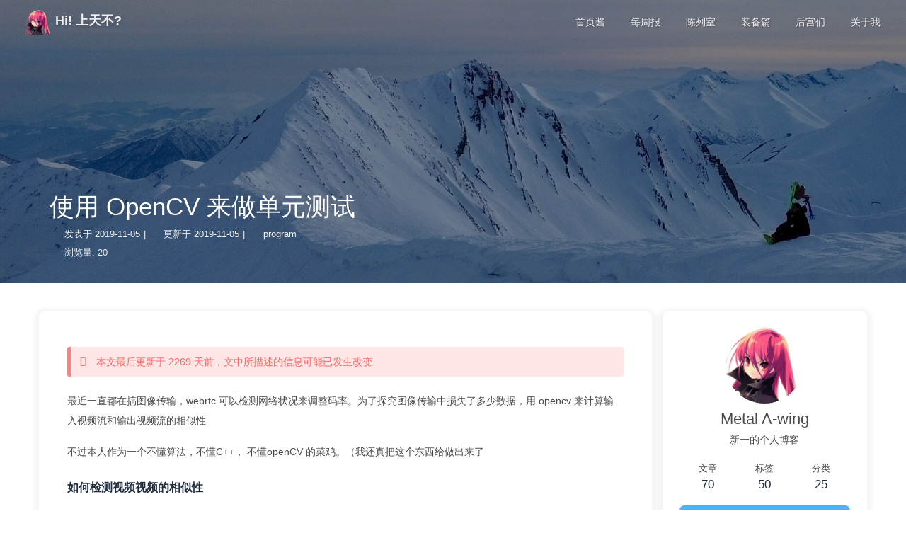

--- FILE ---
content_type: text/html; charset=utf-8
request_url: https://a-wing.top/program/2019/11/05/use_opencv_for_unittest
body_size: 15650
content:
<!DOCTYPE html><html lang="zh-CN" data-theme="light"><head><meta charset="UTF-8"><meta http-equiv="X-UA-Compatible" content="IE=edge"><meta name="viewport" content="width=device-width, initial-scale=1.0,viewport-fit=cover"><title>使用 OpenCV 来做单元测试 | Hi! 上天不?</title><meta name="author" content="Metal A-wing"><meta name="copyright" content="Metal A-wing"><meta name="format-detection" content="telephone=no"><meta name="theme-color" content="#ffffff"><meta name="description" content="最近一直都在搞图像传输，webrtc 可以检测网络状况来调整码率。为了探究图像传输中损失了多少数据，用 opencv 来计算输入视频流和输出视频流的相似性 不过本人作为一个不懂算法，不懂C++， 不懂openCV 的菜鸡。（我还真把这个东西给做出来了 如何检测视频视频的相似性先来科普两个概念：  峰值信噪比 PSNR (Peak signal-to-noise ratio)https:&#x2F;&#x2F;en.w">
<meta property="og:type" content="article">
<meta property="og:title" content="使用 OpenCV 来做单元测试">
<meta property="og:url" content="https://a-wing.top/program/2019/11/05/use_opencv_for_unittest">
<meta property="og:site_name" content="Hi! 上天不?">
<meta property="og:description" content="最近一直都在搞图像传输，webrtc 可以检测网络状况来调整码率。为了探究图像传输中损失了多少数据，用 opencv 来计算输入视频流和输出视频流的相似性 不过本人作为一个不懂算法，不懂C++， 不懂openCV 的菜鸡。（我还真把这个东西给做出来了 如何检测视频视频的相似性先来科普两个概念：  峰值信噪比 PSNR (Peak signal-to-noise ratio)https:&#x2F;&#x2F;en.w">
<meta property="og:locale" content="zh_CN">
<meta property="og:image" content="https://a-wing.top/assets/avatar.png">
<meta property="article:published_time" content="2019-11-05T01:00:00.000Z">
<meta property="article:modified_time" content="2019-11-05T01:00:00.000Z">
<meta property="article:author" content="Metal A-wing">
<meta property="article:tag" content="linux">
<meta property="article:tag" content="opencv">
<meta property="article:tag" content="test">
<meta name="twitter:card" content="summary">
<meta name="twitter:image" content="https://a-wing.top/assets/avatar.png"><link rel="shortcut icon" href="/assets/favicon.ico"><link rel="canonical" href="https://a-wing.top/program/2019/11/05/use_opencv_for_unittest"><link rel="preconnect" href="//cdn.jsdelivr.net"/><link rel="preconnect" href="//www.google-analytics.com" crossorigin=""/><link rel="preconnect" href="//busuanzi.ibruce.info"/><link rel="stylesheet" href="/css/index.css"><link rel="stylesheet" href="https://cdn.jsdelivr.net/npm/@fortawesome/fontawesome-free/css/all.min.css"><script>
    (() => {
      
    const saveToLocal = {
      set: (key, value, ttl) => {
        if (!ttl) return
        const expiry = Date.now() + ttl * 86400000
        localStorage.setItem(key, JSON.stringify({ value, expiry }))
      },
      get: key => {
        const itemStr = localStorage.getItem(key)
        if (!itemStr) return undefined
        const { value, expiry } = JSON.parse(itemStr)
        if (Date.now() > expiry) {
          localStorage.removeItem(key)
          return undefined
        }
        return value
      }
    }

    window.btf = {
      saveToLocal,
      getScript: (url, attr = {}) => new Promise((resolve, reject) => {
        const script = document.createElement('script')
        script.src = url
        script.async = true
        Object.entries(attr).forEach(([key, val]) => script.setAttribute(key, val))
        script.onload = script.onreadystatechange = () => {
          if (!script.readyState || /loaded|complete/.test(script.readyState)) resolve()
        }
        script.onerror = reject
        document.head.appendChild(script)
      }),
      getCSS: (url, id) => new Promise((resolve, reject) => {
        const link = document.createElement('link')
        link.rel = 'stylesheet'
        link.href = url
        if (id) link.id = id
        link.onload = link.onreadystatechange = () => {
          if (!link.readyState || /loaded|complete/.test(link.readyState)) resolve()
        }
        link.onerror = reject
        document.head.appendChild(link)
      }),
      addGlobalFn: (key, fn, name = false, parent = window) => {
        if (!false && key.startsWith('pjax')) return
        const globalFn = parent.globalFn || {}
        globalFn[key] = globalFn[key] || {}
        globalFn[key][name || Object.keys(globalFn[key]).length] = fn
        parent.globalFn = globalFn
      }
    }
  
      
      const activateDarkMode = () => {
        document.documentElement.setAttribute('data-theme', 'dark')
        if (document.querySelector('meta[name="theme-color"]') !== null) {
          document.querySelector('meta[name="theme-color"]').setAttribute('content', '#0d0d0d')
        }
      }
      const activateLightMode = () => {
        document.documentElement.setAttribute('data-theme', 'light')
        if (document.querySelector('meta[name="theme-color"]') !== null) {
          document.querySelector('meta[name="theme-color"]').setAttribute('content', '#ffffff')
        }
      }

      btf.activateDarkMode = activateDarkMode
      btf.activateLightMode = activateLightMode

      const theme = saveToLocal.get('theme')
    
          theme === 'dark' ? activateDarkMode() : theme === 'light' ? activateLightMode() : null
        
      
      const asideStatus = saveToLocal.get('aside-status')
      if (asideStatus !== undefined) {
        document.documentElement.classList.toggle('hide-aside', asideStatus === 'hide')
      }
    
      
    const detectApple = () => {
      if (/iPad|iPhone|iPod|Macintosh/.test(navigator.userAgent)) {
        document.documentElement.classList.add('apple')
      }
    }
    detectApple()
  
    })()
  </script><script async="async" src="https://www.googletagmanager.com/gtag/js?id=UA-117419557-1"></script><script>window.dataLayer = window.dataLayer || []
function gtag(){dataLayer.push(arguments)}
gtag('js', new Date())
gtag('config', 'UA-117419557-1')
btf.addGlobalFn('pjaxComplete', () => {
  gtag('config', 'UA-117419557-1', {'page_path': window.location.pathname})
}, 'google_analytics')
</script><script>const GLOBAL_CONFIG = {
  root: '/',
  algolia: undefined,
  localSearch: undefined,
  translate: undefined,
  highlight: {"plugin":"highlight.js","highlightCopy":true,"highlightLang":true,"highlightHeightLimit":false,"highlightFullpage":false,"highlightMacStyle":false},
  copy: {
    success: '复制成功',
    error: '复制失败',
    noSupport: '浏览器不支持'
  },
  relativeDate: {
    homepage: false,
    post: false
  },
  runtime: '',
  dateSuffix: {
    just: '刚刚',
    min: '分钟前',
    hour: '小时前',
    day: '天前',
    month: '个月前'
  },
  copyright: undefined,
  lightbox: 'medium_zoom',
  Snackbar: undefined,
  infinitegrid: {
    js: 'https://cdn.jsdelivr.net/npm/@egjs/infinitegrid/dist/infinitegrid.min.js',
    buttonText: '加载更多'
  },
  isPhotoFigcaption: false,
  islazyload: false,
  isAnchor: false,
  percent: {
    toc: true,
    rightside: false,
  },
  autoDarkmode: false
}</script><script id="config-diff">var GLOBAL_CONFIG_SITE = {
  title: '使用 OpenCV 来做单元测试',
  isPost: true,
  isHome: false,
  isHighlightShrink: false,
  isToc: true,
  isShuoshuo: false
}</script><meta name="generator" content="Hexo 7.3.0"><link rel="alternate" href="/feed.xml" title="Hi! 上天不?" type="application/atom+xml">
</head><body><div id="sidebar"><div id="menu-mask"></div><div id="sidebar-menus"><div class="avatar-img text-center"><img src="/assets/avatar.png" onerror="onerror=null;src='/img/friend_404.gif'" alt="avatar"/></div><div class="site-data text-center"><a href="/archives/"><div class="headline">文章</div><div class="length-num">70</div></a><a href="/tags/"><div class="headline">标签</div><div class="length-num">50</div></a><a href="/categories/"><div class="headline">分类</div><div class="length-num">25</div></a></div><div class="menus_items"><div class="menus_item"><a class="site-page" href="/"><i class="fa-fw fas fa-home"></i><span> 首页酱</span></a></div><div class="menus_item"><a class="site-page" href="/weekly/"><i class="fa-fw fas fa-newspaper"></i><span> 每周报</span></a></div><div class="menus_item"><a class="site-page" href="/projects/"><i class="fa-fw fas fa-square-check"></i><span> 陈列室</span></a></div><div class="menus_item"><a class="site-page" href="/equipment/"><i class="fa-fw fas fa-toolbox"></i><span> 装备篇</span></a></div><div class="menus_item"><a class="site-page" href="/links/"><i class="fa-fw fas fa-user-friends"></i><span> 后宫们</span></a></div><div class="menus_item"><a class="site-page" href="/about/"><i class="fa-fw fas fa-circle-info"></i><span> 关于我</span></a></div></div></div></div><div class="post" id="body-wrap"><header class="post-bg fixed" id="page-header" style="background-image: url(/assets/img/2024/gudauri.jpg);"><nav id="nav"><span id="blog-info"><a class="nav-site-title" href="/"><img class="site-icon" src="/assets/avatar.png" alt="Logo"><span class="site-name">Hi! 上天不?</span></a><a class="nav-page-title" href="/"><span class="site-name">使用 OpenCV 来做单元测试</span></a></span><div id="menus"><div class="menus_items"><div class="menus_item"><a class="site-page" href="/"><i class="fa-fw fas fa-home"></i><span> 首页酱</span></a></div><div class="menus_item"><a class="site-page" href="/weekly/"><i class="fa-fw fas fa-newspaper"></i><span> 每周报</span></a></div><div class="menus_item"><a class="site-page" href="/projects/"><i class="fa-fw fas fa-square-check"></i><span> 陈列室</span></a></div><div class="menus_item"><a class="site-page" href="/equipment/"><i class="fa-fw fas fa-toolbox"></i><span> 装备篇</span></a></div><div class="menus_item"><a class="site-page" href="/links/"><i class="fa-fw fas fa-user-friends"></i><span> 后宫们</span></a></div><div class="menus_item"><a class="site-page" href="/about/"><i class="fa-fw fas fa-circle-info"></i><span> 关于我</span></a></div></div><div id="toggle-menu"><span class="site-page"><i class="fas fa-bars fa-fw"></i></span></div></div></nav><div id="post-info"><h1 class="post-title">使用 OpenCV 来做单元测试</h1><div id="post-meta"><div class="meta-firstline"><span class="post-meta-date"><i class="far fa-calendar-alt fa-fw post-meta-icon"></i><span class="post-meta-label">发表于</span><time class="post-meta-date-created" datetime="2019-11-05T01:00:00.000Z" title="发表于 2019-11-05 09:00:00">2019-11-05</time><span class="post-meta-separator">|</span><i class="fas fa-history fa-fw post-meta-icon"></i><span class="post-meta-label">更新于</span><time class="post-meta-date-updated" datetime="2019-11-05T01:00:00.000Z" title="更新于 2019-11-05 09:00:00">2019-11-05</time></span><span class="post-meta-categories"><span class="post-meta-separator">|</span><i class="fas fa-inbox fa-fw post-meta-icon"></i><a class="post-meta-categories" href="/categories/program/">program</a></span></div><div class="meta-secondline"><span class="post-meta-separator">|</span><span class="post-meta-pv-cv" id="" data-flag-title=""><i class="far fa-eye fa-fw post-meta-icon"></i><span class="post-meta-label">浏览量:</span><span id="busuanzi_value_page_pv"><i class="fa-solid fa-spinner fa-spin"></i></span></span></div></div></div></header><main class="layout" id="content-inner"><div id="post"><article class="container post-content" id="article-container"><div id="post-outdate-notice" data="{&quot;limitDay&quot;:365,&quot;messagePrev&quot;:&quot;本文最后更新于&quot;,&quot;messageNext&quot;:&quot;天前，文中所描述的信息可能已发生改变&quot;,&quot;postUpdate&quot;:&quot;2019-11-05 09:00:00&quot;}" hidden></div><p>最近一直都在搞图像传输，webrtc 可以检测网络状况来调整码率。为了探究图像传输中损失了多少数据，用 opencv 来计算输入视频流和输出视频流的相似性</p>
<p>不过本人作为一个不懂算法，不懂C++， 不懂openCV 的菜鸡。（我还真把这个东西给做出来了</p>
<h3 id="如何检测视频视频的相似性"><a href="#如何检测视频视频的相似性" class="headerlink" title="如何检测视频视频的相似性"></a>如何检测视频视频的相似性</h3><p>先来科普两个概念：</p>
<ol>
<li><p>峰值信噪比 PSNR (Peak signal-to-noise ratio)<br><a target="_blank" rel="noopener" href="https://en.wikipedia.org/wiki/Peak_signal-to-noise_ratio">https://en.wikipedia.org/wiki/Peak_signal-to-noise_ratio</a></p>
</li>
<li><p>结构相似性 SSIM (Structural similarity)<br><a target="_blank" rel="noopener" href="https://en.wikipedia.org/wiki/Structural_similarity">https://en.wikipedia.org/wiki/Structural_similarity</a></p>
</li>
</ol>
<p>这个处理本身是把视频拆成图像帧，然回分成 RGB 分辨对比</p>
<p>然回把这个代码直接拿过来用就行（好敷衍。。。</p>
<p>代码来源：<a target="_blank" rel="noopener" href="https://docs.opencv.org/master/d5/dc4/tutorial_video_input_psnr_ssim.html">https://docs.opencv.org/master/d5/dc4/tutorial_video_input_psnr_ssim.html</a></p>
<figure class="highlight cpp"><table><tr><td class="gutter"><pre><span class="line">1</span><br><span class="line">2</span><br><span class="line">3</span><br><span class="line">4</span><br><span class="line">5</span><br><span class="line">6</span><br><span class="line">7</span><br><span class="line">8</span><br><span class="line">9</span><br><span class="line">10</span><br><span class="line">11</span><br><span class="line">12</span><br><span class="line">13</span><br><span class="line">14</span><br><span class="line">15</span><br><span class="line">16</span><br><span class="line">17</span><br><span class="line">18</span><br><span class="line">19</span><br><span class="line">20</span><br><span class="line">21</span><br><span class="line">22</span><br><span class="line">23</span><br><span class="line">24</span><br><span class="line">25</span><br><span class="line">26</span><br><span class="line">27</span><br><span class="line">28</span><br><span class="line">29</span><br><span class="line">30</span><br><span class="line">31</span><br><span class="line">32</span><br><span class="line">33</span><br><span class="line">34</span><br><span class="line">35</span><br><span class="line">36</span><br><span class="line">37</span><br><span class="line">38</span><br><span class="line">39</span><br><span class="line">40</span><br><span class="line">41</span><br><span class="line">42</span><br><span class="line">43</span><br><span class="line">44</span><br><span class="line">45</span><br><span class="line">46</span><br><span class="line">47</span><br><span class="line">48</span><br><span class="line">49</span><br><span class="line">50</span><br><span class="line">51</span><br><span class="line">52</span><br><span class="line">53</span><br><span class="line">54</span><br><span class="line">55</span><br><span class="line">56</span><br><span class="line">57</span><br><span class="line">58</span><br><span class="line">59</span><br><span class="line">60</span><br><span class="line">61</span><br><span class="line">62</span><br><span class="line">63</span><br><span class="line">64</span><br><span class="line">65</span><br><span class="line">66</span><br><span class="line">67</span><br><span class="line">68</span><br><span class="line">69</span><br><span class="line">70</span><br><span class="line">71</span><br><span class="line">72</span><br><span class="line">73</span><br><span class="line">74</span><br><span class="line">75</span><br><span class="line">76</span><br><span class="line">77</span><br><span class="line">78</span><br><span class="line">79</span><br><span class="line">80</span><br><span class="line">81</span><br><span class="line">82</span><br><span class="line">83</span><br><span class="line">84</span><br><span class="line">85</span><br><span class="line">86</span><br><span class="line">87</span><br><span class="line">88</span><br><span class="line">89</span><br><span class="line">90</span><br><span class="line">91</span><br><span class="line">92</span><br><span class="line">93</span><br><span class="line">94</span><br><span class="line">95</span><br><span class="line">96</span><br><span class="line">97</span><br><span class="line">98</span><br><span class="line">99</span><br><span class="line">100</span><br><span class="line">101</span><br><span class="line">102</span><br><span class="line">103</span><br><span class="line">104</span><br><span class="line">105</span><br><span class="line">106</span><br><span class="line">107</span><br><span class="line">108</span><br><span class="line">109</span><br><span class="line">110</span><br><span class="line">111</span><br><span class="line">112</span><br><span class="line">113</span><br><span class="line">114</span><br><span class="line">115</span><br><span class="line">116</span><br><span class="line">117</span><br><span class="line">118</span><br><span class="line">119</span><br><span class="line">120</span><br><span class="line">121</span><br><span class="line">122</span><br><span class="line">123</span><br><span class="line">124</span><br><span class="line">125</span><br><span class="line">126</span><br><span class="line">127</span><br><span class="line">128</span><br><span class="line">129</span><br><span class="line">130</span><br><span class="line">131</span><br><span class="line">132</span><br><span class="line">133</span><br><span class="line">134</span><br><span class="line">135</span><br><span class="line">136</span><br><span class="line">137</span><br><span class="line">138</span><br><span class="line">139</span><br><span class="line">140</span><br><span class="line">141</span><br><span class="line">142</span><br><span class="line">143</span><br><span class="line">144</span><br><span class="line">145</span><br><span class="line">146</span><br><span class="line">147</span><br><span class="line">148</span><br><span class="line">149</span><br><span class="line">150</span><br><span class="line">151</span><br><span class="line">152</span><br><span class="line">153</span><br><span class="line">154</span><br><span class="line">155</span><br></pre></td><td class="code"><pre><span class="line"><span class="meta">#<span class="keyword">include</span> <span class="string">&lt;iostream&gt;</span> <span class="comment">// for standard I/O</span></span></span><br><span class="line"><span class="meta">#<span class="keyword">include</span> <span class="string">&lt;string&gt;</span>   <span class="comment">// for strings</span></span></span><br><span class="line"><span class="meta">#<span class="keyword">include</span> <span class="string">&lt;iomanip&gt;</span>  <span class="comment">// for controlling float print precision</span></span></span><br><span class="line"><span class="meta">#<span class="keyword">include</span> <span class="string">&lt;sstream&gt;</span>  <span class="comment">// string to number conversion</span></span></span><br><span class="line"><span class="meta">#<span class="keyword">include</span> <span class="string">&lt;opencv2/core.hpp&gt;</span>     <span class="comment">// Basic OpenCV structures (cv::Mat, Scalar)</span></span></span><br><span class="line"><span class="meta">#<span class="keyword">include</span> <span class="string">&lt;opencv2/imgproc.hpp&gt;</span>  <span class="comment">// Gaussian Blur</span></span></span><br><span class="line"><span class="meta">#<span class="keyword">include</span> <span class="string">&lt;opencv2/videoio.hpp&gt;</span></span></span><br><span class="line"><span class="meta">#<span class="keyword">include</span> <span class="string">&lt;opencv2/highgui.hpp&gt;</span>  <span class="comment">// OpenCV window I/O</span></span></span><br><span class="line"><span class="keyword">using</span> <span class="keyword">namespace</span> std;</span><br><span class="line"><span class="keyword">using</span> <span class="keyword">namespace</span> cv;</span><br><span class="line"><span class="function"><span class="type">double</span> <span class="title">getPSNR</span> <span class="params">( <span class="type">const</span> Mat&amp; I1, <span class="type">const</span> Mat&amp; I2)</span></span>;</span><br><span class="line"><span class="function">Scalar <span class="title">getMSSIM</span><span class="params">( <span class="type">const</span> Mat&amp; I1, <span class="type">const</span> Mat&amp; I2)</span></span>;</span><br><span class="line"><span class="function"><span class="type">static</span> <span class="type">void</span> <span class="title">help</span><span class="params">()</span></span></span><br><span class="line"><span class="function"></span>&#123;</span><br><span class="line">    cout</span><br><span class="line">        &lt;&lt; <span class="string">&quot;------------------------------------------------------------------------------&quot;</span> &lt;&lt; endl</span><br><span class="line">        &lt;&lt; <span class="string">&quot;This program shows how to read a video file with OpenCV. In addition, it &quot;</span></span><br><span class="line">        &lt;&lt; <span class="string">&quot;tests the similarity of two input videos first with PSNR, and for the frames &quot;</span></span><br><span class="line">        &lt;&lt; <span class="string">&quot;below a PSNR trigger value, also with MSSIM.&quot;</span>                                   &lt;&lt; endl</span><br><span class="line">        &lt;&lt; <span class="string">&quot;Usage:&quot;</span>                                                                         &lt;&lt; endl</span><br><span class="line">        &lt;&lt; <span class="string">&quot;./video-input-psnr-ssim &lt;referenceVideo&gt; &lt;useCaseTestVideo&gt; &lt;PSNR_Trigger_Value&gt; &lt;Wait_Between_Frames&gt; &quot;</span> &lt;&lt; endl</span><br><span class="line">        &lt;&lt; <span class="string">&quot;--------------------------------------------------------------------------&quot;</span>     &lt;&lt; endl</span><br><span class="line">        &lt;&lt; endl;</span><br><span class="line">&#125;</span><br><span class="line"><span class="function"><span class="type">int</span> <span class="title">main</span><span class="params">(<span class="type">int</span> argc, <span class="type">char</span> *argv[])</span></span></span><br><span class="line"><span class="function"></span>&#123;</span><br><span class="line">    <span class="built_in">help</span>();</span><br><span class="line">    <span class="keyword">if</span> (argc != <span class="number">5</span>)</span><br><span class="line">    &#123;</span><br><span class="line">        cout &lt;&lt; <span class="string">&quot;Not enough parameters&quot;</span> &lt;&lt; endl;</span><br><span class="line">        <span class="keyword">return</span> <span class="number">-1</span>;</span><br><span class="line">    &#125;</span><br><span class="line">    stringstream conv;</span><br><span class="line">    <span class="type">const</span> string sourceReference = argv[<span class="number">1</span>], sourceCompareWith = argv[<span class="number">2</span>];</span><br><span class="line">    <span class="type">int</span> psnrTriggerValue, delay;</span><br><span class="line">    conv &lt;&lt; argv[<span class="number">3</span>] &lt;&lt; endl &lt;&lt; argv[<span class="number">4</span>];       <span class="comment">// put in the strings</span></span><br><span class="line">    conv &gt;&gt; psnrTriggerValue &gt;&gt; delay;        <span class="comment">// take out the numbers</span></span><br><span class="line">    <span class="type">int</span> frameNum = <span class="number">-1</span>;          <span class="comment">// Frame counter</span></span><br><span class="line">    <span class="function">VideoCapture <span class="title">captRefrnc</span><span class="params">(sourceReference)</span>, <span class="title">captUndTst</span><span class="params">(sourceCompareWith)</span></span>;</span><br><span class="line">    <span class="keyword">if</span> (!captRefrnc.<span class="built_in">isOpened</span>())</span><br><span class="line">    &#123;</span><br><span class="line">        cout  &lt;&lt; <span class="string">&quot;Could not open reference &quot;</span> &lt;&lt; sourceReference &lt;&lt; endl;</span><br><span class="line">        <span class="keyword">return</span> <span class="number">-1</span>;</span><br><span class="line">    &#125;</span><br><span class="line">    <span class="keyword">if</span> (!captUndTst.<span class="built_in">isOpened</span>())</span><br><span class="line">    &#123;</span><br><span class="line">        cout  &lt;&lt; <span class="string">&quot;Could not open case test &quot;</span> &lt;&lt; sourceCompareWith &lt;&lt; endl;</span><br><span class="line">        <span class="keyword">return</span> <span class="number">-1</span>;</span><br><span class="line">    &#125;</span><br><span class="line">    Size refS = <span class="built_in">Size</span>((<span class="type">int</span>) captRefrnc.<span class="built_in">get</span>(CAP_PROP_FRAME_WIDTH),</span><br><span class="line">                     (<span class="type">int</span>) captRefrnc.<span class="built_in">get</span>(CAP_PROP_FRAME_HEIGHT)),</span><br><span class="line">         uTSi = <span class="built_in">Size</span>((<span class="type">int</span>) captUndTst.<span class="built_in">get</span>(CAP_PROP_FRAME_WIDTH),</span><br><span class="line">                     (<span class="type">int</span>) captUndTst.<span class="built_in">get</span>(CAP_PROP_FRAME_HEIGHT));</span><br><span class="line">    <span class="keyword">if</span> (refS != uTSi)</span><br><span class="line">    &#123;</span><br><span class="line">        cout &lt;&lt; <span class="string">&quot;Inputs have different size!!! Closing.&quot;</span> &lt;&lt; endl;</span><br><span class="line">        <span class="keyword">return</span> <span class="number">-1</span>;</span><br><span class="line">    &#125;</span><br><span class="line">    <span class="type">const</span> <span class="type">char</span>* WIN_UT = <span class="string">&quot;Under Test&quot;</span>;</span><br><span class="line">    <span class="type">const</span> <span class="type">char</span>* WIN_RF = <span class="string">&quot;Reference&quot;</span>;</span><br><span class="line">    <span class="comment">// Windows</span></span><br><span class="line">    <span class="built_in">namedWindow</span>(WIN_RF, WINDOW_AUTOSIZE);</span><br><span class="line">    <span class="built_in">namedWindow</span>(WIN_UT, WINDOW_AUTOSIZE);</span><br><span class="line">    <span class="built_in">moveWindow</span>(WIN_RF, <span class="number">400</span>       , <span class="number">0</span>);         <span class="comment">//750,  2 (bernat =0)</span></span><br><span class="line">    <span class="built_in">moveWindow</span>(WIN_UT, refS.width, <span class="number">0</span>);         <span class="comment">//1500, 2</span></span><br><span class="line">    cout &lt;&lt; <span class="string">&quot;Reference frame resolution: Width=&quot;</span> &lt;&lt; refS.width &lt;&lt; <span class="string">&quot;  Height=&quot;</span> &lt;&lt; refS.height</span><br><span class="line">         &lt;&lt; <span class="string">&quot; of nr#: &quot;</span> &lt;&lt; captRefrnc.<span class="built_in">get</span>(CAP_PROP_FRAME_COUNT) &lt;&lt; endl;</span><br><span class="line">    cout &lt;&lt; <span class="string">&quot;PSNR trigger value &quot;</span> &lt;&lt; <span class="built_in">setiosflags</span>(ios::fixed) &lt;&lt; <span class="built_in">setprecision</span>(<span class="number">3</span>)</span><br><span class="line">         &lt;&lt; psnrTriggerValue &lt;&lt; endl;</span><br><span class="line">    Mat frameReference, frameUnderTest;</span><br><span class="line">    <span class="type">double</span> psnrV;</span><br><span class="line">    Scalar mssimV;</span><br><span class="line">    <span class="keyword">for</span>(;;) <span class="comment">//Show the image captured in the window and repeat</span></span><br><span class="line">    &#123;</span><br><span class="line">        captRefrnc &gt;&gt; frameReference;</span><br><span class="line">        captUndTst &gt;&gt; frameUnderTest;</span><br><span class="line">        <span class="keyword">if</span> (frameReference.<span class="built_in">empty</span>() || frameUnderTest.<span class="built_in">empty</span>())</span><br><span class="line">        &#123;</span><br><span class="line">            cout &lt;&lt; <span class="string">&quot; &lt; &lt; &lt;  Game over!  &gt; &gt; &gt; &quot;</span>;</span><br><span class="line">            <span class="keyword">break</span>;</span><br><span class="line">        &#125;</span><br><span class="line">        ++frameNum;</span><br><span class="line">        cout &lt;&lt; <span class="string">&quot;Frame: &quot;</span> &lt;&lt; frameNum &lt;&lt; <span class="string">&quot;# &quot;</span>;</span><br><span class="line">        psnrV = <span class="built_in">getPSNR</span>(frameReference,frameUnderTest);</span><br><span class="line">        cout &lt;&lt; <span class="built_in">setiosflags</span>(ios::fixed) &lt;&lt; <span class="built_in">setprecision</span>(<span class="number">3</span>) &lt;&lt; psnrV &lt;&lt; <span class="string">&quot;dB&quot;</span>;</span><br><span class="line">        <span class="keyword">if</span> (psnrV &lt; psnrTriggerValue &amp;&amp; psnrV)</span><br><span class="line">        &#123;</span><br><span class="line">            mssimV = <span class="built_in">getMSSIM</span>(frameReference, frameUnderTest);</span><br><span class="line">            cout &lt;&lt; <span class="string">&quot; MSSIM: &quot;</span></span><br><span class="line">                &lt;&lt; <span class="string">&quot; R &quot;</span> &lt;&lt; <span class="built_in">setiosflags</span>(ios::fixed) &lt;&lt; <span class="built_in">setprecision</span>(<span class="number">2</span>) &lt;&lt; mssimV.val[<span class="number">2</span>] * <span class="number">100</span> &lt;&lt; <span class="string">&quot;%&quot;</span></span><br><span class="line">                &lt;&lt; <span class="string">&quot; G &quot;</span> &lt;&lt; <span class="built_in">setiosflags</span>(ios::fixed) &lt;&lt; <span class="built_in">setprecision</span>(<span class="number">2</span>) &lt;&lt; mssimV.val[<span class="number">1</span>] * <span class="number">100</span> &lt;&lt; <span class="string">&quot;%&quot;</span></span><br><span class="line">                &lt;&lt; <span class="string">&quot; B &quot;</span> &lt;&lt; <span class="built_in">setiosflags</span>(ios::fixed) &lt;&lt; <span class="built_in">setprecision</span>(<span class="number">2</span>) &lt;&lt; mssimV.val[<span class="number">0</span>] * <span class="number">100</span> &lt;&lt; <span class="string">&quot;%&quot;</span>;</span><br><span class="line">        &#125;</span><br><span class="line">        cout &lt;&lt; endl;</span><br><span class="line">        <span class="built_in">imshow</span>(WIN_RF, frameReference);</span><br><span class="line">        <span class="built_in">imshow</span>(WIN_UT, frameUnderTest);</span><br><span class="line">        <span class="type">char</span> c = (<span class="type">char</span>)<span class="built_in">waitKey</span>(delay);</span><br><span class="line">        <span class="keyword">if</span> (c == <span class="number">27</span>) <span class="keyword">break</span>;</span><br><span class="line">    &#125;</span><br><span class="line">    <span class="keyword">return</span> <span class="number">0</span>;</span><br><span class="line">&#125;</span><br><span class="line"><span class="function"><span class="type">double</span> <span class="title">getPSNR</span><span class="params">(<span class="type">const</span> Mat&amp; I1, <span class="type">const</span> Mat&amp; I2)</span></span></span><br><span class="line"><span class="function"></span>&#123;</span><br><span class="line">    Mat s1;</span><br><span class="line">    <span class="built_in">absdiff</span>(I1, I2, s1);       <span class="comment">// |I1 - I2|</span></span><br><span class="line">    s<span class="number">1.</span><span class="built_in">convertTo</span>(s1, CV_32F);  <span class="comment">// cannot make a square on 8 bits</span></span><br><span class="line">    s1 = s<span class="number">1.</span><span class="built_in">mul</span>(s1);           <span class="comment">// |I1 - I2|^2</span></span><br><span class="line">    Scalar s = <span class="built_in">sum</span>(s1);        <span class="comment">// sum elements per channel</span></span><br><span class="line">    <span class="type">double</span> sse = s.val[<span class="number">0</span>] + s.val[<span class="number">1</span>] + s.val[<span class="number">2</span>]; <span class="comment">// sum channels</span></span><br><span class="line">    <span class="keyword">if</span>( sse &lt;= <span class="number">1e-10</span>) <span class="comment">// for small values return zero</span></span><br><span class="line">        <span class="keyword">return</span> <span class="number">0</span>;</span><br><span class="line">    <span class="keyword">else</span></span><br><span class="line">    &#123;</span><br><span class="line">        <span class="type">double</span> mse  = sse / (<span class="type">double</span>)(I<span class="number">1.</span><span class="built_in">channels</span>() * I<span class="number">1.</span><span class="built_in">total</span>());</span><br><span class="line">        <span class="type">double</span> psnr = <span class="number">10.0</span> * <span class="built_in">log10</span>((<span class="number">255</span> * <span class="number">255</span>) / mse);</span><br><span class="line">        <span class="keyword">return</span> psnr;</span><br><span class="line">    &#125;</span><br><span class="line">&#125;</span><br><span class="line"><span class="function">Scalar <span class="title">getMSSIM</span><span class="params">( <span class="type">const</span> Mat&amp; i1, <span class="type">const</span> Mat&amp; i2)</span></span></span><br><span class="line"><span class="function"></span>&#123;</span><br><span class="line">    <span class="type">const</span> <span class="type">double</span> C1 = <span class="number">6.5025</span>, C2 = <span class="number">58.5225</span>;</span><br><span class="line">    <span class="comment">/***************************** INITS **********************************/</span></span><br><span class="line">    <span class="type">int</span> d = CV_32F;</span><br><span class="line">    Mat I1, I2;</span><br><span class="line">    i<span class="number">1.</span><span class="built_in">convertTo</span>(I1, d);            <span class="comment">// cannot calculate on one byte large values</span></span><br><span class="line">    i<span class="number">2.</span><span class="built_in">convertTo</span>(I2, d);</span><br><span class="line">    Mat I2_2   = I<span class="number">2.</span><span class="built_in">mul</span>(I2);        <span class="comment">// I2^2</span></span><br><span class="line">    Mat I1_2   = I<span class="number">1.</span><span class="built_in">mul</span>(I1);        <span class="comment">// I1^2</span></span><br><span class="line">    Mat I1_I2  = I<span class="number">1.</span><span class="built_in">mul</span>(I2);        <span class="comment">// I1 * I2</span></span><br><span class="line">    <span class="comment">/*************************** END INITS **********************************/</span></span><br><span class="line">    Mat mu1, mu2;                   <span class="comment">// PRELIMINARY COMPUTING</span></span><br><span class="line">    <span class="built_in">GaussianBlur</span>(I1, mu1, <span class="built_in">Size</span>(<span class="number">11</span>, <span class="number">11</span>), <span class="number">1.5</span>);</span><br><span class="line">    <span class="built_in">GaussianBlur</span>(I2, mu2, <span class="built_in">Size</span>(<span class="number">11</span>, <span class="number">11</span>), <span class="number">1.5</span>);</span><br><span class="line">    Mat mu1_2   =   mu<span class="number">1.</span><span class="built_in">mul</span>(mu1);</span><br><span class="line">    Mat mu2_2   =   mu<span class="number">2.</span><span class="built_in">mul</span>(mu2);</span><br><span class="line">    Mat mu1_mu2 =   mu<span class="number">1.</span><span class="built_in">mul</span>(mu2);</span><br><span class="line">    Mat sigma1_2, sigma2_2, sigma12;</span><br><span class="line">    <span class="built_in">GaussianBlur</span>(I1_2, sigma1_2, <span class="built_in">Size</span>(<span class="number">11</span>, <span class="number">11</span>), <span class="number">1.5</span>);</span><br><span class="line">    sigma1_2 -= mu1_2;</span><br><span class="line">    <span class="built_in">GaussianBlur</span>(I2_2, sigma2_2, <span class="built_in">Size</span>(<span class="number">11</span>, <span class="number">11</span>), <span class="number">1.5</span>);</span><br><span class="line">    sigma2_2 -= mu2_2;</span><br><span class="line">    <span class="built_in">GaussianBlur</span>(I1_I2, sigma12, <span class="built_in">Size</span>(<span class="number">11</span>, <span class="number">11</span>), <span class="number">1.5</span>);</span><br><span class="line">    sigma12 -= mu1_mu2;</span><br><span class="line">    Mat t1, t2, t3;</span><br><span class="line">    t1 = <span class="number">2</span> * mu1_mu2 + C1;</span><br><span class="line">    t2 = <span class="number">2</span> * sigma12 + C2;</span><br><span class="line">    t3 = t<span class="number">1.</span><span class="built_in">mul</span>(t2);                 <span class="comment">// t3 = ((2*mu1_mu2 + C1).*(2*sigma12 + C2))</span></span><br><span class="line">    t1 = mu1_2 + mu2_2 + C1;</span><br><span class="line">    t2 = sigma1_2 + sigma2_2 + C2;</span><br><span class="line">    t1 = t<span class="number">1.</span><span class="built_in">mul</span>(t2);                 <span class="comment">// t1 =((mu1_2 + mu2_2 + C1).*(sigma1_2 + sigma2_2 + C2))</span></span><br><span class="line">    Mat ssim_map;</span><br><span class="line">    <span class="built_in">divide</span>(t3, t1, ssim_map);        <span class="comment">// ssim_map =  t3./t1;</span></span><br><span class="line">    Scalar mssim = <span class="built_in">mean</span>(ssim_map);   <span class="comment">// mssim = average of ssim map</span></span><br><span class="line">    <span class="keyword">return</span> mssim;</span><br><span class="line">&#125;</span><br></pre></td></tr></table></figure>

<p>嗯？ 不想看英文。这里有个中文版（不过不建议看这个中文版）<a target="_blank" rel="noopener" href="https://www.w3cschool.cn/opencv/opencv-v4na2dr6.html">https://www.w3cschool.cn/opencv/opencv-v4na2dr6.html</a></p>
<p>之后编译源码</p>
<figure class="highlight sh"><table><tr><td class="gutter"><pre><span class="line">1</span><br><span class="line">2</span><br><span class="line">3</span><br><span class="line">4</span><br></pre></td><td class="code"><pre><span class="line"><span class="comment"># 安装依赖 我在 debian:buster 上测试运行的</span></span><br><span class="line">apt-get update -y &amp;&amp; apt-get install -y libopencv-dev g++ wget</span><br><span class="line"></span><br><span class="line">g++ video-input-psnr-ssim.cpp -o video-input-psnr-ssim -I /usr/include/opencv4 -L /usr/lib -lopencv_core -lopencv_highgui -lopencv_imgproc -lopencv_videoio</span><br></pre></td></tr></table></figure>

<p>这样来运行：</p>
<figure class="highlight sh"><table><tr><td class="gutter"><pre><span class="line">1</span><br><span class="line">2</span><br><span class="line">3</span><br></pre></td><td class="code"><pre><span class="line">wget https://github.com/opencv/opencv/raw/master/samples/data/Megamind.avi</span><br><span class="line">wget https://github.com/opencv/opencv/raw/master/samples/data/Megamind_bugy.avi</span><br><span class="line">./video-input-psnr-ssim Megamind.avi Megamind_bugy.avi 35 10</span><br></pre></td></tr></table></figure>

<h3 id="之后就是把这个流程自动化"><a href="#之后就是把这个流程自动化" class="headerlink" title="之后就是把这个流程自动化"></a>之后就是把这个流程自动化</h3><p>这个要跑在 ci 里自动输出结果的。显示窗口可不行，还要改造一下。直接去掉窗口。很容易，C++ 的基础</p>
<p>把结果算平均值已经有人写好了 <a target="_blank" rel="noopener" href="https://github.com/yeokm1/ssim">https://github.com/yeokm1/ssim</a></p>
<p>直接把那段代码拿过来就能用</p>
<p>我们用 gstreamer videotestsrc 来做视频源</p>
<figure class="highlight sh"><table><tr><td class="gutter"><pre><span class="line">1</span><br></pre></td><td class="code"><pre><span class="line">gst-launch-1.0 videotestsrc ! videoconvert ! autovideosink</span><br></pre></td></tr></table></figure>

<p>然回用 webrtc 去发送这段视频</p>
<p>可以用这个项目来发送视频 <a target="_blank" rel="noopener" href="https://github.com/pion/webrtc/tree/master/examples/play-from-disk">https://github.com/pion/webrtc/tree/master/examples/play-from-disk</a></p>
<p>当然是可以使用 cgo 的。用go 去调用 gstreamer 。这样可以少一步图像转换<br><a target="_blank" rel="noopener" href="https://github.com/pion/example-webrtc-applications/tree/master/gstreamer-send">https://github.com/pion/example-webrtc-applications/tree/master/gstreamer-send</a></p>
<p>然回另一端接收图像。保存成文件<br><a target="_blank" rel="noopener" href="https://github.com/pion/webrtc/tree/master/examples/save-to-disk">https://github.com/pion/webrtc/tree/master/examples/save-to-disk</a></p>
<p>之后把这个坨都放在 gitlab ci 里</p>
<p>我最终输出的结果长这样：</p>
<figure class="highlight plaintext"><table><tr><td class="gutter"><pre><span class="line">1</span><br><span class="line">2</span><br><span class="line">3</span><br><span class="line">4</span><br></pre></td><td class="code"><pre><span class="line">&lt; &lt; &lt; === END === &gt; &gt; &gt;</span><br><span class="line">Final Results</span><br><span class="line">R 96.10% G 95.99% B 92.14%</span><br><span class="line">Similarity = 94.74%</span><br></pre></td></tr></table></figure>

<p>然回在 <code>Setting</code> &gt; <code>CI / CD</code> &gt; <code>General pipelines</code> &gt; <code>Test coverage parsing</code> 里这样写：</p>
<figure class="highlight plaintext"><table><tr><td class="gutter"><pre><span class="line">1</span><br></pre></td><td class="code"><pre><span class="line">Similarity = \d+.\d+%</span><br></pre></td></tr></table></figure>

<p>这样就把视频相识度结果输出到代码覆盖率上了（对于这种图像传输算相似度才有意义 （（（大雾</p>
</article><div class="post-copyright"><div class="post-copyright__author"><span class="post-copyright-meta"><i class="fas fa-circle-user fa-fw"></i>文章作者: </span><span class="post-copyright-info"><a href="https://a-wing.top">Metal A-wing</a></span></div><div class="post-copyright__type"><span class="post-copyright-meta"><i class="fas fa-square-arrow-up-right fa-fw"></i>文章链接: </span><span class="post-copyright-info"><a href="https://a-wing.top/program/2019/11/05/use_opencv_for_unittest">https://a-wing.top/program/2019/11/05/use_opencv_for_unittest</a></span></div><div class="post-copyright__notice"><span class="post-copyright-meta"><i class="fas fa-circle-exclamation fa-fw"></i>版权声明: </span><span class="post-copyright-info">本博客所有文章除特别声明外，均采用 <a href="https://creativecommons.org/licenses/by-nc-sa/4.0/" target="_blank">CC BY-NC-SA 4.0</a> 许可协议。转载请注明来源 <a href="https://a-wing.top" target="_blank">Hi! 上天不?</a>！</span></div></div><div class="tag_share"><div class="post-meta__tag-list"><a class="post-meta__tags" href="/tags/linux/">linux</a><a class="post-meta__tags" href="/tags/opencv/">opencv</a><a class="post-meta__tags" href="/tags/test/">test</a></div><div class="post-share"><div class="social-share" data-image="/assets/avatar.png" data-sites="facebook,twitter,wechat,weibo,qq"></div><link rel="stylesheet" href="https://cdn.jsdelivr.net/npm/butterfly-extsrc/sharejs/dist/css/share.min.css" media="print" onload="this.media='all'"><script src="https://cdn.jsdelivr.net/npm/butterfly-extsrc/sharejs/dist/js/social-share.min.js" defer></script></div></div><nav class="pagination-post" id="pagination"><a class="pagination-related" href="/network/2020/02/22/bypass_gateway-1_clash" title="自制旁路网关（一） ——使用clash做代理"><div class="cover" style="background: var(--default-bg-color)"></div><div class="info"><div class="info-1"><div class="info-item-1">上一篇</div><div class="info-item-2">自制旁路网关（一） ——使用clash做代理</div></div><div class="info-2"><div class="info-item-1">由于武汉新冠肺炎（COVID-19）的关系，我被困在老家，自从我买了 ac68u 之后基本上就再也没折腾过网。由于长期在家办公，需要好的网络，还好手里有树莓派，还有 nas。只能使用传统技能（时代变化还真实快，一觉醒来工具链全变了） 这次优化网路的经历我准备写一个系列（预计三篇文章：代理，dns，分流增强）。我也不知道能不能写完，也说不定后面两篇文章会咕掉 实际上并没有咕掉，而且还多写了一篇。本系列文章： 这应该算是第零篇，建议先看这篇 细说 Debian 的网络管理 network&#x2F;interfaces 自制旁路网关（一） ——使用clash做代理 (本篇) 自制旁路网关（一点一） ——增加clash订阅功能 自制旁路网关（二） ——用unbound和smartdns来优化dns服务 自制旁路网关（三） ——nftables 来做透明代理  不可否认，我省略了一些过于基础的细节，但本文的确是从我的笔记上摘录的 本系列用到的代码都在 Raspbian GNU&#x2F;Linux 10 (buster) 上验证过，请放心食用 代理软件使用 clash...</div></div></div></a><a class="pagination-related" href="/linux/2019/10/01/macbookpro" title="MacBook Pro 初体验感想"><img class="cover" src="/assets/img/macbookpro/mbp.jpg" onerror="onerror=null;src='/img/404.jpg'" alt="cover of next post"><div class="info text-right"><div class="info-1"><div class="info-item-1">下一篇</div><div class="info-item-2">MacBook Pro 初体验感想</div></div><div class="info-2"><div class="info-item-1"> 刚买了一台 2015 款的 macbook pro 。嗯，就是 MF839 的那款。正好来谈谈使用感想 入手前准备最有效的资料是苹果官网的 macbook pro 机型 我当然是要买二手的机器了，干嘛要买新的（ 先选择买哪一款，然后去某宝的二手苹果商家卖家那里查价钱，多查几家，基本可以得出要买机型的市场价格。没问题的机器价格波动基本上在 5% 不着急的话，去咸鱼上慢慢找。。。不够我实际观测，咸鱼上的二手苹果水极深 要注意几点：  价格波动基本上在 5% 以下，价钱过低都是有问题的 Macbook 整体造假成本很高，基本上没有假的。。。最多是防外观，基本上一眼就能看出 15...</div></div></div></a></nav><div class="relatedPosts"><div class="headline"><i class="fas fa-thumbs-up fa-fw"></i><span>相关推荐</span></div><div class="relatedPosts-list"><a class="pagination-related" href="/linux/2016/01/04/conky_config" title="conky 配置文件详解"><div class="cover" style="background: var(--default-bg-color)"></div><div class="info text-center"><div class="info-1"><div class="info-item-1"><i class="far fa-calendar-alt fa-fw"></i> 2016-01-05</div><div class="info-item-2">conky 配置文件详解</div></div><div class="info-2"><div class="info-item-1">一个不错的conky配置文件 https://github.com/zenzire/conkyrc 在网上搜集的 Conky 是一个应用于桌面环境的系统监视软件，可以在桌面上监控系统运行状态、网络状态等一系列参数，而且可自由定制，但对于新手来说可能会比较难于上手。[2]Conky是一种自由软件，用于X视窗系统的系统监视，可以在FreeBSD、OpenBSD和各种Linux发布上使用的自由软件。Conky具有很高的可配置性，可以监视许多系统参数，如：CPU、内存、交换内存、硬盘使用情况等状态；各种硬件的温度；系统的进程（top）；网络状态；电池电量；系统信息和邮件收发；各种音乐播放器MPD、XMMS2、BMPx、Audacious）的控制。不像其他系统监视器那样需要高级别的部件工具箱（widget toolkits）来渲染他们的信息，Conky可以直接在X视窗下渲染，这意味着在相同配置下Conky可以消耗更少的资源。用户可以自行创建和分发...</div></div></div></a><a class="pagination-related" href="/linux/2016/02/08/archlinuxe5ae89e8a385e7ac94e8aeb0" title="archlinux安装笔记"><div class="cover" style="background: var(--default-bg-color)"></div><div class="info text-center"><div class="info-1"><div class="info-item-1"><i class="far fa-calendar-alt fa-fw"></i> 2016-02-08</div><div class="info-item-2">archlinux安装笔记</div></div><div class="info-2"><div class="info-item-1">设置网络 有线DHCP的网会自动设置 无线 systemctl stop dhcpcd #停止有线网，会和无线引起冲突 wifi-menu -o wlpxxxxx #连接wifi 如果ssid为隐藏的 cp &#x2F;etc&#x2F;netctl&#x2F;examples&#x2F;wireless-wpa &#x2F;etc&#x2F;netctl&#x2F; vim &#x2F;etc&#x2F;netctl&#x2F;wireless-wpa #修改这个文件，去掉Hidden前面的注释 netctl start ethernet-static　＃然后启用配置 fdisk &#x2F;dec&#x2F;sda ＃分区 mount &#x2F;sda1 &#x2F;mnt　＃挂载 pacstrap &#x2F;mnt base # 安装基本系统 genfstab -U -p &#x2F;mnt &gt; &#x2F;mnt&#x2F;etc&#x2F;fstab # 自动写如fstab arch-chroot &#x2F;mnt vim...</div></div></div></a><a class="pagination-related" href="/linux/2016/02/11/e58f91e78eb0e4ba86e4b880e4b8aae5bcbae5a4a7e79a84vime9858de7bdaee69687e4bbb6" title="发现了一个强大的VIM配置文件"><div class="cover" style="background: var(--default-bg-color)"></div><div class="info text-center"><div class="info-1"><div class="info-item-1"><i class="far fa-calendar-alt fa-fw"></i> 2016-02-12</div><div class="info-item-2">发现了一个强大的VIM配置文件</div></div><div class="info-2"><div class="info-item-1">https://github.com/ma6174/vim </div></div></div></a><a class="pagination-related" href="/ruby/2016/03/01/rvm-ruby-version-managerefbc88e89b8be796bce6adbbe4ba86rubye79a84e7ab9fe78988e69cace4b88de585bce5aeb9efbc8defbcbfefbc8defbd9cefbc89" title="RVM: Ruby Version Manager（蛋疼死了ruby的竟版本不兼容－＿－｜）"><div class="cover" style="background: var(--default-bg-color)"></div><div class="info text-center"><div class="info-1"><div class="info-item-1"><i class="far fa-calendar-alt fa-fw"></i> 2016-03-02</div><div class="info-item-2">RVM: Ruby Version Manager（蛋疼死了ruby的竟版本不兼容－＿－｜）</div></div><div class="info-2"><div class="info-item-1">安装RVM，软件源里没有 github:https://github.com/rvm/rvm 安装太简单不解释（加权限(chmod…….)，.&#x2F;install） source ~&#x2F;.rvm&#x2F;scripts&#x2F;rvm rvm list known #列出已知的ruby版本 rvm install 1.9.3 #安装一个ruby版本 rvm use 1.9.3 #使用一个ruby版本 rvm use 1.9.3 –default rvm list #查询已经安装的ruby rvm remove 1.9.2 #卸载一个已安装版本 gemset的使用 rvm不仅可以提供一个多ruby版本共存的环境，还可以根据项目管理不同的gemset. gemset可以理解为是一个独立的虚拟gem环境，每一个gemset都是相互独立的。 比如你有两个项目，一个是rails 2.3 一个是 rails 3. gemset可以帮你便捷的建立两套gem开发环境，并且方便的切换。 gemset是附加在ruby语言版本下面的，例如你用了1.9.2,...</div></div></div></a><a class="pagination-related" href="/tutorial/2016/05/31/lamp_env" title="【教程】lamp环境"><div class="cover" style="background: var(--default-bg-color)"></div><div class="info text-center"><div class="info-1"><div class="info-item-1"><i class="far fa-calendar-alt fa-fw"></i> 2016-05-31</div><div class="info-item-2">【教程】lamp环境</div></div><div class="info-2"><div class="info-item-1">Linux+Apache+Mysql&#x2F;MariaDB+Perl&#x2F;PHP&#x2F;Python一组常用来搭建动态网站或者服务器的开源软件，本身都是各 自独立的程序，但是因为常被放在一起使用，拥有了越来越高的兼容度，共同组成了一个强大的Web应用程序平台。随着开源潮流的蓬勃发展，开放源代码的 LAMP已经与J2EE和.Net商业软件形成三足鼎立之势，并且该软件开发的项目在软件方面的投资成本较低，因此受到整个IT界的关注。从网站的流量上...</div></div></div></a><a class="pagination-related" href="/raspberry/2016/05/11/raspberry-e6ba90e5a487e5bf98debian8" title="raspberry 源备忘debian8"><div class="cover" style="background: var(--default-bg-color)"></div><div class="info text-center"><div class="info-1"><div class="info-item-1"><i class="far fa-calendar-alt fa-fw"></i> 2016-05-11</div><div class="info-item-2">raspberry 源备忘debian8</div></div><div class="info-2"><div class="info-item-1">USTC 科大原本的源 deb http://mirrors.ustc.edu.cn/raspbian/raspbian/ wheezy main non-free contrib deb-src http://mirrors.ustc.edu.cn/raspbian/raspbian/ wheezy main non-free contrib  改成 deb http://mirrors.ustc.edu.cn/raspbian/raspbian/ jessie main non-free contrib deb-src http://mirrors.ustc.edu.cn/raspbian/raspbian/ jessie main non-free contrib  </div></div></div></a></div></div><hr class="custom-hr"/><div id="post-comment"><div class="comment-head"><div class="comment-headline"><i class="fas fa-comments fa-fw"></i><span> 评论</span></div></div><div class="comment-wrap"><div><div id="disqus_thread"></div></div></div></div></div><div class="aside-content" id="aside-content"><div class="card-widget card-info text-center"><div class="avatar-img"><img src="/assets/avatar.png" onerror="this.onerror=null;this.src='/img/friend_404.gif'" alt="avatar"/></div><div class="author-info-name">Metal A-wing</div><div class="author-info-description">新一的个人博客</div><div class="site-data"><a href="/archives/"><div class="headline">文章</div><div class="length-num">70</div></a><a href="/tags/"><div class="headline">标签</div><div class="length-num">50</div></a><a href="/categories/"><div class="headline">分类</div><div class="length-num">25</div></a></div><a id="card-info-btn" target="_blank" rel="noopener" href="https://github.com/a-wing"><i class="fab fa-github"></i><span>Follow Me</span></a><div class="card-info-social-icons"><a class="social-icon" href="https://github.com/a-wing" target="_blank" title="Github"><i class="fab fa-github" style="color: #24292e;"></i></a><a class="social-icon" href="https://twitter.com/_a_wing" target="_blank" title="Twitter"><i class="fab fa-twitter" style="color: #359aff;"></i></a><a class="social-icon" href="/cdn-cgi/l/email-protection#07364735343429626a666e6b" target="_blank" title="Email"><i class="fas fa-envelope" style="color: #4a7dbe;"></i></a></div></div><div class="card-widget card-announcement"><div class="item-headline"><i class="fas fa-bullhorn fa-shake"></i><span>公告</span></div><div class="announcement_content">实在是忍不了了，重新换了博客风格</div></div><div class="sticky_layout"><div class="card-widget" id="card-toc"><div class="item-headline"><i class="fas fa-stream"></i><span>目录</span><span class="toc-percentage"></span></div><div class="toc-content"><ol class="toc"><li class="toc-item toc-level-3"><a class="toc-link" href="#%E5%A6%82%E4%BD%95%E6%A3%80%E6%B5%8B%E8%A7%86%E9%A2%91%E8%A7%86%E9%A2%91%E7%9A%84%E7%9B%B8%E4%BC%BC%E6%80%A7"><span class="toc-number">1.</span> <span class="toc-text">如何检测视频视频的相似性</span></a></li><li class="toc-item toc-level-3"><a class="toc-link" href="#%E4%B9%8B%E5%90%8E%E5%B0%B1%E6%98%AF%E6%8A%8A%E8%BF%99%E4%B8%AA%E6%B5%81%E7%A8%8B%E8%87%AA%E5%8A%A8%E5%8C%96"><span class="toc-number">2.</span> <span class="toc-text">之后就是把这个流程自动化</span></a></li></ol></div></div><div class="card-widget card-recent-post"><div class="item-headline"><i class="fas fa-history"></i><span>最新文章</span></div><div class="aside-list"><div class="aside-list-item"><a class="thumbnail" href="/diy/2025/11/02/car-repair" title="修复汽车地毯泡水和顶棚脱落"><img src="/assets/img/2025/car-repair/img_4914.jpeg" onerror="this.onerror=null;this.src='/img/404.jpg'" alt="修复汽车地毯泡水和顶棚脱落"/></a><div class="content"><a class="title" href="/diy/2025/11/02/car-repair" title="修复汽车地毯泡水和顶棚脱落">修复汽车地毯泡水和顶棚脱落</a><time datetime="2025-11-02T04:00:00.000Z" title="发表于 2025-11-02 12:00:00">2025-11-02</time></div></div><div class="aside-list-item"><a class="thumbnail" href="/linux/2025/04/17/static-build" title="Rust 的静态编译"><img src="/assets/img/2025/static-preview.png" onerror="this.onerror=null;this.src='/img/404.jpg'" alt="Rust 的静态编译"/></a><div class="content"><a class="title" href="/linux/2025/04/17/static-build" title="Rust 的静态编译">Rust 的静态编译</a><time datetime="2025-04-17T04:00:00.000Z" title="发表于 2025-04-17 12:00:00">2025-04-17</time></div></div><div class="aside-list-item"><a class="thumbnail" href="/self/2024/12/31/2024" title="2024 总结: 时代在变"><img src="/assets/img/2024/gudauri.jpg" onerror="this.onerror=null;this.src='/img/404.jpg'" alt="2024 总结: 时代在变"/></a><div class="content"><a class="title" href="/self/2024/12/31/2024" title="2024 总结: 时代在变">2024 总结: 时代在变</a><time datetime="2024-12-31T00:00:00.000Z" title="发表于 2024-12-31 08:00:00">2024-12-31</time></div></div><div class="aside-list-item"><a class="thumbnail" href="/self/2023/12/31/2023" title="2023 总结：新的冒险"><img src="/assets/img/2023/img_5700.jpeg" onerror="this.onerror=null;this.src='/img/404.jpg'" alt="2023 总结：新的冒险"/></a><div class="content"><a class="title" href="/self/2023/12/31/2023" title="2023 总结：新的冒险">2023 总结：新的冒险</a><time datetime="2023-12-31T00:00:00.000Z" title="发表于 2023-12-31 08:00:00">2023-12-31</time></div></div><div class="aside-list-item"><a class="thumbnail" href="/linux/2023/05/01/start-openwrt" title="从零开始的 OpenWrt"><img src="/assets/img/start-openwrt/img_2952.jpg" onerror="this.onerror=null;this.src='/img/404.jpg'" alt="从零开始的 OpenWrt"/></a><div class="content"><a class="title" href="/linux/2023/05/01/start-openwrt" title="从零开始的 OpenWrt">从零开始的 OpenWrt</a><time datetime="2023-05-01T04:00:00.000Z" title="发表于 2023-05-01 12:00:00">2023-05-01</time></div></div></div></div></div></div></main><footer id="footer"><div id="footer-wrap"><div class="copyright">&copy;2015 - 2025 By Metal A-wing</div><div class="framework-info"><span>框架 </span><a target="_blank" rel="noopener" href="https://hexo.io">Hexo</a><span class="footer-separator">|</span><span>主题 </span><a target="_blank" rel="noopener" href="https://github.com/jerryc127/hexo-theme-butterfly">Butterfly</a></div></div></footer></div><div id="rightside"><div id="rightside-config-hide"><button id="readmode" type="button" title="阅读模式"><i class="fas fa-book-open"></i></button><button id="darkmode" type="button" title="日间和夜间模式切换"><i class="fas fa-adjust"></i></button><button id="hide-aside-btn" type="button" title="单栏和双栏切换"><i class="fas fa-arrows-alt-h"></i></button></div><div id="rightside-config-show"><button id="rightside-config" type="button" title="设置"><i class="fas fa-cog fa-spin"></i></button><button class="close" id="mobile-toc-button" type="button" title="目录"><i class="fas fa-list-ul"></i></button><a id="to_comment" href="#post-comment" title="前往评论"><i class="fas fa-comments"></i></a><button id="go-up" type="button" title="回到顶部"><span class="scroll-percent"></span><i class="fas fa-arrow-up"></i></button></div></div><div><script data-cfasync="false" src="/cdn-cgi/scripts/5c5dd728/cloudflare-static/email-decode.min.js"></script><script src="/js/utils.js"></script><script src="/js/main.js"></script><script src="https://cdn.jsdelivr.net/npm/medium-zoom/dist/medium-zoom.min.js"></script><div class="js-pjax"><script>(() => {
  const isShuoshuo = GLOBAL_CONFIG_SITE.isShuoshuo

  const disqusReset = conf => {
    window.DISQUS && window.DISQUS.reset({
      reload: true,
      config: conf
    })
  }

  const loadDisqus = (el, path) => {
    if (isShuoshuo) {
      window.shuoshuoComment.destroyDisqus = () => {
        if (el.children.length) {
          el.innerHTML = ''
          el.classList.add('no-comment')
        }
      }
    }

    window.disqus_identifier = isShuoshuo ? path : '/program/2019/11/05/use_opencv_for_unittest'
    window.disqus_url = isShuoshuo ? location.origin + path : 'https://a-wing.top/program/2019/11/05/use_opencv_for_unittest'

    const disqus_config = function () {
      this.page.url = disqus_url
      this.page.identifier = disqus_identifier
      this.page.title = '使用 OpenCV 来做单元测试'
    }

    if (window.DISQUS) disqusReset(disqus_config)
    else {
      const script = document.createElement('script')
      script.src = 'https://a-wing-1.disqus.com/embed.js'
      script.setAttribute('data-timestamp', +new Date())
      document.head.appendChild(script)
    }

    btf.addGlobalFn('themeChange', () => disqusReset(disqus_config), 'disqus')
  }

  const getCount = async() => {
    try {
      const eleGroup = document.querySelector('#post-meta .disqus-comment-count')
      if (!eleGroup) return
      const cleanedLinks = eleGroup.href.replace(/#post-comment$/, '')

      const res = await fetch(`https://disqus.com/api/3.0/threads/set.json?forum=a-wing-1&api_key=&thread:link=${cleanedLinks}`,{
        method: 'GET'
      })
      const result = await res.json()

      const count = result.response.length ? result.response[0].posts : 0
      eleGroup.textContent = count
    } catch (err) {
      console.error(err)
    }
  }

  if (isShuoshuo) {
    'Disqus' === 'Disqus'
      ? window.shuoshuoComment = { loadComment: loadDisqus }
      : window.loadOtherComment = loadDisqus
    return
  }

  if ('Disqus' === 'Disqus' || !false) {
    if (false) btf.loadComment(document.getElementById('disqus_thread'), loadDisqus)
    else {
      loadDisqus()
      
    }
  } else {
    window.loadOtherComment = loadDisqus
  }
})()</script></div><script async data-pjax src="//busuanzi.ibruce.info/busuanzi/2.3/busuanzi.pure.mini.js"></script></div><script defer src="https://static.cloudflareinsights.com/beacon.min.js/vcd15cbe7772f49c399c6a5babf22c1241717689176015" integrity="sha512-ZpsOmlRQV6y907TI0dKBHq9Md29nnaEIPlkf84rnaERnq6zvWvPUqr2ft8M1aS28oN72PdrCzSjY4U6VaAw1EQ==" data-cf-beacon='{"version":"2024.11.0","token":"096d0255b5f24299adbb9130565e5ca5","r":1,"server_timing":{"name":{"cfCacheStatus":true,"cfEdge":true,"cfExtPri":true,"cfL4":true,"cfOrigin":true,"cfSpeedBrain":true},"location_startswith":null}}' crossorigin="anonymous"></script>
</body></html>